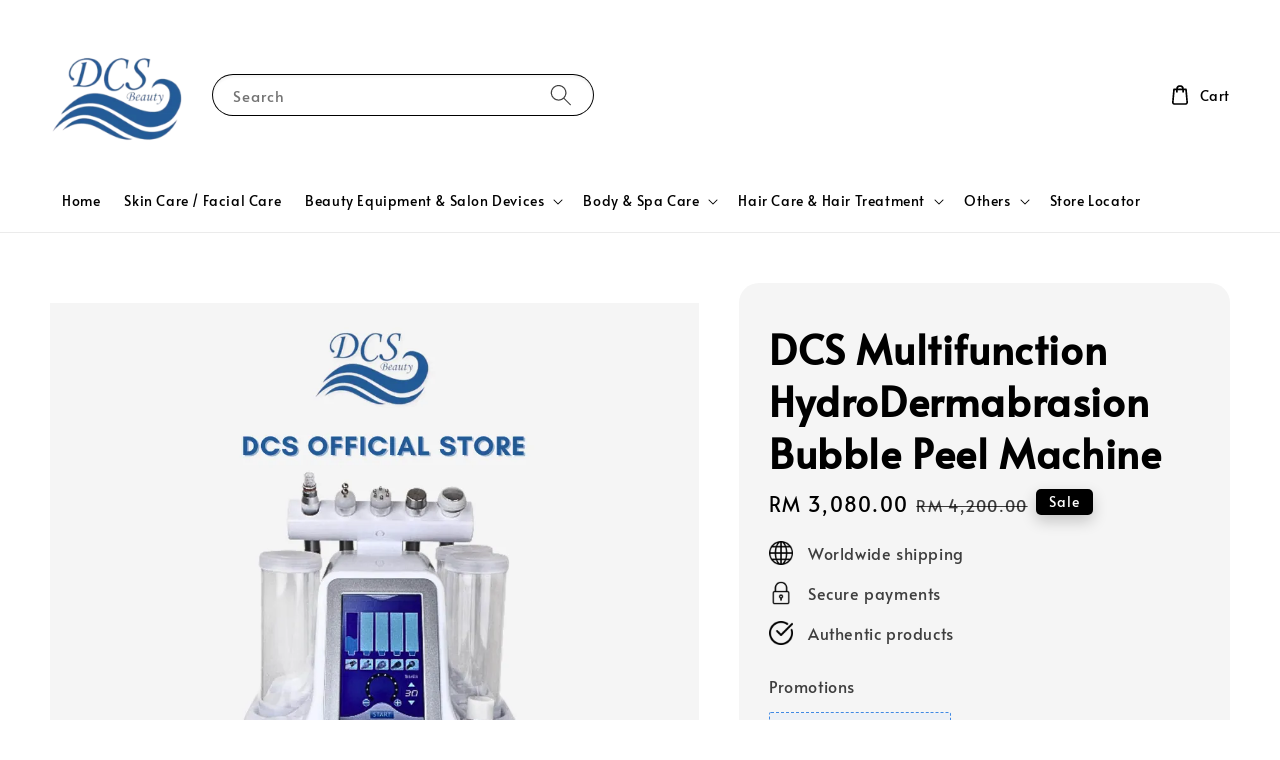

--- FILE ---
content_type: text/plain
request_url: https://www.google-analytics.com/j/collect?v=1&_v=j102&a=1568242006&t=pageview&_s=1&dl=https%3A%2F%2Fwww.dcsbeauty.com%2Fproducts%2Fdcs-aqua-peel-machine&dp=%2Fproducts%2Fdcs-aqua-peel-machine&ul=en-us%40posix&dt=DCS%20Multifunction%20HydroDermabrasion%20Bubble%20Peel%20Machine%20%E2%80%93%20dcsbeauty&sr=1280x720&vp=1280x720&_u=KGDAgEABBAAAACgCI~&jid=1762393493&gjid=1323049115&cid=1415595827.1768594870&tid=UA-168366047-1&_gid=576129327.1768594870&_slc=1&z=2044941033
body_size: -450
content:
2,cG-J28WM8V61L